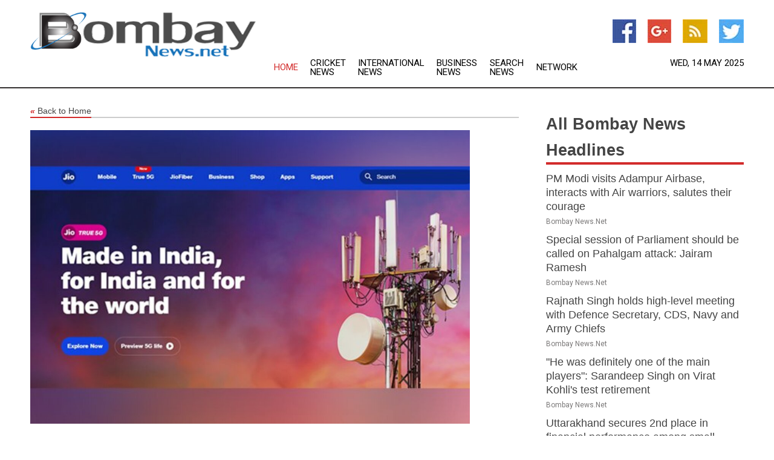

--- FILE ---
content_type: text/html; charset=utf-8
request_url: https://www.bombaynews.net/news/273422849/reliance-jio-launches-5g-services-in-50-more-cities-total-number-hits-184
body_size: 14645
content:
<!doctype html>
<html lang="en">
<head>
    <meta name="Powered By" content="Kreatio Platform" />
  <link rel="canonical" href="https://www.bombaynews.net/news/273422849/reliance-jio-launches-5g-services-in-50-more-cities-total-number-hits-184"/>
  <meta charset="utf-8"/>
  <meta http-equiv="X-UA-Compatible" content="IE=edge"/>
  <meta name="viewport" content="width=device-width, initial-scale=1, maximum-scale=1, user-scalable=no"/>
    <title>Reliance Jio launches 5G services in 50 more cities; total number hits 184</title>
  <meta name="title" content="Reliance Jio launches 5G services in 50 more cities; total number hits 184">
  <meta name="description" content="Reliance Jio on Tuesday announced the largest launch of its True 5G services across 50 cities in the country. With this, Jio users across 184 cities are now enj"/>
  <meta name="keywords" content="Weird News, launch, chhattisgarh, reliance jio, total, puducherry punjab, rajasthan, andhra pradesh, bengal, states"/>
  <meta name="news_keywords" content="bombay news, bombay, india, news, bombay newspapers, government sites, indian news" />
  <meta name="robots" content="index, follow" />
  <meta name="revisit-after" content="1 Day" />
  <meta property="og:title" content="Reliance Jio launches 5G services in 50 more cities; total number hits 184" />
  <meta property="og:site_name" content="Bombay News" />
  <meta property="og:url" content="https://www.bombaynews.net/news/273422849/reliance-jio-launches-5g-services-in-50-more-cities-total-number-hits-184" />
  <meta property="og:description" content="Reliance Jio on Tuesday announced the largest launch of its True 5G services across 50 cities in the country. With this, Jio users across 184 cities are now enj" />
  <meta property="og:image" content="https://image.chitra.live/api/v1/wps/c677ead/0638a9c2-eb62-4d4f-82d3-c7d7bcb46ba5/0/ani1674552403-600x315.jpg" />
  <meta property="og:type" content="article" />
  <meta property="og:locale" content="en_US" />
  <meta name="twitter:card" content="summary_large_image" />
  <meta name="twitter:site" content="@Bombay News" />
  <meta name="twitter:title" content="Reliance Jio launches 5G services in 50 more cities; total number hits 184" />
  <meta name="twitter:description" content="Reliance Jio on Tuesday announced the largest launch of its True 5G services across 50 cities in the country. With this, Jio users across 184 cities are now enj" />
  <meta name="twitter:image" content="https://image.chitra.live/api/v1/wps/c677ead/0638a9c2-eb62-4d4f-82d3-c7d7bcb46ba5/0/ani1674552403-600x315.jpg" />

  <link rel="shortcut icon" href="https://assets.kreatio.net/web/newsnet/favicons/favicon.ico"/>
  <link rel="stylesheet" type="text/css" href="https://assets.kreatio.net/web/newsnet/css/foundation.min.css">
  <link rel="stylesheet" type="text/css" href="https://assets.kreatio.net/web/newsnet/css/red_style.css">
  <link rel="stylesheet" type="text/css" href="https://cdnjs.cloudflare.com/ajax/libs/font-awesome/4.6.3//css/font-awesome.css">
  <script src="https://assets.kreatio.net/web/newsnet/js/app.js"></script>
  <link rel="stylesheet" href="https://cdnjs.cloudflare.com/ajax/libs/tinymce/6.8.2/skins/ui/oxide/skin.min.css">
  <script async src='https://securepubads.g.doubleclick.net/tag/js/gpt.js'></script>
  <script src='https://www.google.com/recaptcha/api.js'></script>
  <script>window.googletag = window.googletag || {cmd: []};
  googletag.cmd.push(function () {
      googletag.defineSlot('/21806386006/Bigpond_TOP/uaenews.net', [[970, 250], [728, 90], [970, 90]], 'div-gpt-ad-3852326-1')
          .addService(googletag.pubads());
      googletag.defineSlot('/21806386006/Bigpond_TOP/uaenews.net', [[300, 250], [300, 600], [160, 600], [120, 600], [320, 50]], 'div-gpt-ad-3852326-2')
          .addService(googletag.pubads());
      googletag.defineOutOfPageSlot('/21806386006/Bigpond_TOP/uaenews.net', 'div-gpt-ad-3852326-3')
          .addService(googletag.pubads());
      googletag.defineSlot('/21806386006/Bigpond_TOP/uaenews.net', [[1, 1]], 'div-gpt-ad-3852326-4')
          .addService(googletag.pubads());

      googletag.pubads().enableSingleRequest();
      googletag.pubads().collapseEmptyDivs();
      googletag.pubads().setCentering(true);
      googletag.enableServices();
  });</script>
  <script async src="https://paht.tech/c/uaenews.net.js"></script>

  <script type="text/javascript">
      window._mNHandle = window._mNHandle || {};
      window._mNHandle.queue = window._mNHandle.queue || [];
      medianet_versionId = "3121199";
  </script>
    <!-- taboola-->
    <script type="text/javascript">
        window._taboola = window._taboola || [];
        _taboola.push({article: 'auto'});
        !function (e, f, u, i) {
            if (!document.getElementById(i)) {
                e.async = 1;
                e.src = u;
                e.id = i;
                f.parentNode.insertBefore(e, f);
            }
        }(document.createElement('script'),
            document.getElementsByTagName('script')[0],
            '//cdn.taboola.com/libtrc/newsnet-network/loader.js',
            'tb_loader_script');
        if (window.performance && typeof window.performance.mark == 'function') {
            window.performance.mark('tbl_ic');
        }
    </script>
    <!--taboola-->
  <style>
      .tox .tox-statusbar {
          display: none !important;
      }
      .red{
          color: red;
      }
      .text h1,
      .text h2,
      .text h3,
      .text h4,
      .text h5,
      .text h6{
          font-size: 24px !important;
          font-weight: 700 !important;
      }
  </style>
</head>
<body>
<!-- header -->
  <!-- Component :: Main-Header--> 
<div class="row expanded header">
  <div class="large-4 columns logo hide-for-small-only">
    <a href="/"><img src="https://assets.kreatio.net/nn_logos/bombay-news.png" alt="Bombay News"></a></div>

  <div class="large-6 columns navigation">
    <div class="title-bar show-for-small-only"
         data-responsive-toggle="navigation-menu" data-hide-for="medium">
      <button class="menu-icon" type="button" data-toggle></button>
      <div class="title-bar-title" style="margin: 0 20px;">
        <a href="/"><img width="200px" src="https://assets.kreatio.net/nn_logos/bombay-news.png"></a>
      </div>
    </div>
    <div class="top-bar" id="navigation-menu">
      <div class="top-bar-left">
        <ul class="dropdown menu" data-dropdown-menu>
          <li class="active"><a href="/">Home</a></li>
            <li>
              <a href="/category/cricket-news">Cricket
                News</a>
            </li>
            <li>
              <a href="/category/breaking-international-news">International
                News</a>
            </li>
            <li>
              <a href="/category/breaking-business-news">Business
                News</a>
            </li>
          <li><a href="/archive">Search News</a></li>
          <li><a href="http://www.themainstreammedia.com/">Network</a></li>
        </ul>
      </div>
    </div>
  </div>

  <div class="large-2 columns socail_icon hide-for-small-only">
    <ul class="menu float-right">
      <li><a href="http://www.facebook.com/pages/Bombay-News/162620800442218" target="_blank"><img
        src="https://assets.kreatio.net/web/newsnet/images/facebook.jpg"
        alt="facebook"></a></li>
      <li><a href="https://plus.google.com/115482148652901452680" target="_blank"><img
        src="https://assets.kreatio.net/web/newsnet/images/google_pls.jpg"
        alt="google"></a></li>
      <li><a href="https://feeds.bombaynews.net/rss/913a4e774080a3e4" target="_blank"><img
        src="https://assets.kreatio.net/web/newsnet/images/rss_feed.jpg"
        alt="rss"></a></li>
      <li><a href="https://twitter.com/bombay_news" target="_blank"><img
        src="https://assets.kreatio.net/web/newsnet/images/twitter.jpg"
        alt="twitter"></a></li>
    </ul>
    <div class="datemain float-right hide-for-small-only">Wed, 14 May 2025</div>
  </div>
</div>


<!-- End of header -->

<!-- Ads -->
<div class="row expanded ad_temp">

  <!-- Ad 728x90 (TOP) -->
  <div
    class="large-12 medium-12 columns text-left top_add hide-for-small-only">

    <center>
      <div id='div-gpt-ad-3852326-1'>
        <script>
            googletag.cmd.push(function () {
                googletag.display('div-gpt-ad-3852326-1');
            });
        </script>
      </div>
    </center>

  </div>
  <!-- End of ad -->

</div>
<!-- End of ads -->


<div class="row expanded content">
  <div class="large-9 medium-8 columns left_content">
    <div class="row expanded breadcrum">
      <div class="large-12 medium-12 columns">
        <h4>
          <span><a href="/"><i>«</i>Back to Home</a></span>
        </h4>
      </div>
    </div>
    <div class="row expanded single_news">
  <div class="large-12 columns">
    <div class="article_image">
        <img src="https://image.chitra.live/api/v1/wps/70484bb/0638a9c2-eb62-4d4f-82d3-c7d7bcb46ba5/0/ani1674552403-1156x770.jpg" alt="Reliance Jio launches 5G services in 50 more cities; total number hits 184" width="100%">
    </div>
    <div class="title_text">
      <h2>
        <a href="#">Reliance Jio launches 5G services in 50 more cities; total number hits 184</a>
      </h2>
      <p>ANI
        <br>24 Jan 2023, 14:48 GMT+10</p>
    </div>
    <div class="detail_text">
      <div class="text">
            <p>Mumbai (Maharashtra) [India], January 24 (ANI): Reliance Jio on Tuesday announced the largest launch of its True 5G services across 50 cities in the country. With this, Jio users across 184 cities are now enjoying the fifth-generation mobile services.</p>
<p>According to the company's statement, these 50 cities are in states including Andhra Pradesh, Assam, Chhattisgarh, Goa, Haryana, Jharkhand, Karnataka, Maharashtra, Odisha, Puducherry, Punjab, Rajasthan and Tamil Nadu.</p>
<p>Jio users in these cities will be invited to the Jio Welcome Offer to experience unlimited data at up to 1 Gbps speeds at no additional cost, starting on Tuesday, the statement said.</p>
<p>Jio spokesperson said, "We are thrilled to launch Jio True 5G services in 50 additional cities across 17 states and Union Territories, taking the total count to 184 cities. This is by far one of the largest rollouts of 5G services, not just in India, but anywhere in the world.""We have stepped up the speed and intensity of True 5G roll-out across the nation because we want every Jio user to enjoy the transformational benefits of Jio True 5G technology in the new year 2023. The entire nation will be able to enjoy and benefit from Jio True 5G services by December 2023," the spokesperson said.</p>
<p>The cities of Chittoor, Kadapa, Narasaraopet, Ongole, Rajamahendravaram, Srikakulam and Vizianagaram in Andhra Pradesh; Nagaon in Assam; Bilaspur, Korba and Rajnandgaon in Chhattisgarh; Panaji in Goa; Ambala, Bahadurgarh, Hisar, Karnal, Panipat, Rohtak, Sirsa and Sonipat in Haryana, have access to Jio 5G services now, according to the statement. It also added that Haryana Home Minister Anil Vij inaugurated Jio True 5G in Haryana circle on Tuesday.</p>
<p>Jio 5G services are now also live in Dhanbad in Jharkhand; Bagalkote, Chikkamagaluru, Hassan, Mandya and Tumakuru in Karnataka; Alappuzha in Kerala; Kolhapur, Nanded-Waghala, Sangli in Maharashtra; Balasore, Baripada, Bhadrak, Jharsuguda, Puri and Sambalpur in Odisha, the statement said.</p>
<p>The cities in Puducherry; Amritsar, Bikaner, Kota in Rajasthan; Dharmapuri, Erode and Thoothukudi in Tamil Nadu; Nalgonda in Telangana, and Jhansi, Aligarh, Moradabad, Saharanpur in Uttar Pradesh, and Asansol and Durgapur in West Bengal now have access to Jio 5G services. According to the statement, Lok Sabha Speaker Om Birla will inaugurate Jio True 5G in Kota.</p>
The spokesperson also said, "We are grateful to the State Governments of Andhra Pradesh, Assam, Chhattisgarh, Goa, Haryana, Jharkhand, Karnataka, Kerala, Maharashtra, Odisha, Puducherry, Punjab, Rajasthan, Tamil Nadu, Telangana, Uttar Pradesh, and West Bengal for their continuous support in our quest to digitise every region." (ANI)
        <p></p>
      </div>
    </div>
  </div>
  <div class="large-12 medium-12 columns share_icon">
    <h3>
      <span><a href="#">Share article:</a></span>
    </h3>
    <div class="sharethis-inline-share-buttons"></div>
  </div>
  <div class="large-12 medium-12 columns hide-for-small-only">
    <div class="detail_text">
      <div id="contentad338226"></div>
      <script type="text/javascript">
          (function (d) {
              var params =
                  {
                      id: "d5a9be96-e246-4ac5-9d21-4b034439109c",
                      d: "ZGVsaGluZXdzLm5ldA==",
                      wid: "338226",
                      cb: (new Date()).getTime()
                  };

              var qs = [];
              for (var key in params) qs.push(key + '=' + encodeURIComponent(params[key]));
              var s = d.createElement('script');
              s.type = 'text/javascript';
              s.async = true;
              var p = 'https:' == document.location.protocol ? 'https' : 'http';
              s.src = p + "://api.content-ad.net/Scripts/widget2.aspx?" + qs.join('&');
              d.getElementById("contentad338226").appendChild(s);
          })(document);
      </script>
    </div>
  </div>
</div>

    <div class="column row collapse show-for-small-only">
      <div class="large-12 medium-12 columns">

        <div id='div-gpt-ad-3852326-2'>
          <script>
              googletag.cmd.push(function() {
                  googletag.display('div-gpt-ad-3852326-2');
              });
          </script>
        </div>

      </div>
    </div>
    <!-- Ad 600x250 -->
    <div class="row column collapse">
      <div class="large-12 medium-12 columns">

        <div id="318873353">
          <script type="text/javascript">
              try {
                  window._mNHandle.queue.push(function (){
                      window._mNDetails.loadTag("318873353", "600x250", "318873353");
                  });
              }
              catch (error) {}
          </script>
        </div>

      </div>
    </div>
    <!-- End of ad -->
    <!-- Taboola -->
    <div class="row column collapse">
  <div class="large-12 medium-12 columns">

    <div id="taboola-below-article-thumbnails"></div>
    <script type="text/javascript">
        window._taboola = window._taboola || [];
        _taboola.push({
            mode: 'alternating-thumbnails-a',
            container: 'taboola-below-article-thumbnails',
            placement: 'Below Article Thumbnails',
            target_type: 'mix'
        });
    </script>

  </div>
</div>

    <!-- Taboola -->
    <div class="row expanded moreus_news" ng-controller="MoreCtrl">
  <div class="large-12 medium-12 columns">
    <h3><span>More Bombay News</span></h3>
    <a href="/category/mumbai-news" class="access_more">Access More</a>
  </div>
    <div class="large-6 columns">
        <div class="media-object">
          <div class="media-object-section">
            <a href="/news/278218877/pm-modi-visits-adampur-airbase-interacts-with-air-warriors-salutes-their-courage">
              <img src="https://image.chitra.live/api/v1/wps/064d0c4/08e5e731-5eef-4df0-ab60-c4369c2796e8/0/ANI-20250513070830-200x200.jpg" width="153px">
            </a>
          </div>
          <div class="media-object-section">
            <h5>  <a title="" href="/news/278218877/pm-modi-visits-adampur-airbase-interacts-with-air-warriors-salutes-their-courage">PM Modi visits Adampur Airbase, interacts with Air warriors, salutes their courage</a>
</h5>
            <p class="date">Bombay News.Net</p>
          </div>
        </div>
        <div class="media-object">
          <div class="media-object-section">
            <a href="/news/278218876/special-session-of-parliament-should-be-called-on-pahalgam-attack-jairam-ramesh">
              <img src="https://image.chitra.live/api/v1/wps/666c96f/184455eb-72bd-4c62-854a-3b48a681a2a2/0/ANI-20250513070551-200x200.jpg" width="153px">
            </a>
          </div>
          <div class="media-object-section">
            <h5>  <a title="" href="/news/278218876/special-session-of-parliament-should-be-called-on-pahalgam-attack-jairam-ramesh">Special session of Parliament should be called on Pahalgam attack: Jairam Ramesh</a>
</h5>
            <p class="date">Bombay News.Net</p>
          </div>
        </div>
        <div class="media-object">
          <div class="media-object-section">
            <a href="/news/278218875/rajnath-singh-holds-high-level-meeting-with-defence-secretary-cds-navy-and-army-chiefs">
              <img src="https://image.chitra.live/api/v1/wps/e34712a/344cf0f5-1550-4a20-8e74-f3df83539ba1/0/ANI-20250513065316-200x200.jpg" width="153px">
            </a>
          </div>
          <div class="media-object-section">
            <h5>  <a title="" href="/news/278218875/rajnath-singh-holds-high-level-meeting-with-defence-secretary-cds-navy-and-army-chiefs">Rajnath Singh holds high-level meeting with Defence Secretary, CDS, Navy and Army Chiefs</a>
</h5>
            <p class="date">Bombay News.Net</p>
          </div>
        </div>
        <div class="media-object">
          <div class="media-object-section">
            <a href="/news/278218874/he-was-definitely-one-of-the-main-players-sarandeep-singh-on-virat-kohli-test-retirement">
              <img src="https://image.chitra.live/api/v1/wps/cf48ff5/ed69d99e-e4ee-4b17-825a-8f88bdbc5b1c/0/ANI-20250513065217-200x200.jpg" width="153px">
            </a>
          </div>
          <div class="media-object-section">
            <h5>  <a title="" href="/news/278218874/he-was-definitely-one-of-the-main-players-sarandeep-singh-on-virat-kohli-test-retirement">&quot;He was definitely one of the main players&quot;: Sarandeep Singh on Virat Kohli&#39;s test retirement</a>
</h5>
            <p class="date">Bombay News.Net</p>
          </div>
        </div>
        <div class="media-object">
          <div class="media-object-section">
            <a href="/news/278218871/uttarakhand-secures-2nd-place-in-financial-performance-among-small-states">
              <img src="https://image.chitra.live/api/v1/wps/12a8ad3/7065f364-266a-4d08-b03c-bcc53266a2f5/0/ANI-20250513063935-200x200.jpg" width="153px">
            </a>
          </div>
          <div class="media-object-section">
            <h5>  <a title="" href="/news/278218871/uttarakhand-secures-2nd-place-in-financial-performance-among-small-states">Uttarakhand secures 2nd place in financial performance among small states</a>
</h5>
            <p class="date">Bombay News.Net</p>
          </div>
        </div>
        <div class="media-object">
          <div class="media-object-section">
            <a href="/news/278218870/ban-turkey-trend-gains-momentum-in-pune-as-traders-boycott-turkish-apples-amid-india-pak-tensions">
              <img src="https://image.chitra.live/api/v1/wps/c2f186a/e7b4e1dd-acf3-4137-93c6-21362ac773d1/0/ANI-20250513064615-200x200.jpg" width="153px">
            </a>
          </div>
          <div class="media-object-section">
            <h5>  <a title="" href="/news/278218870/ban-turkey-trend-gains-momentum-in-pune-as-traders-boycott-turkish-apples-amid-india-pak-tensions">&quot;Ban Turkey&quot; trend gains momentum in Pune as traders boycott Turkish apples amid India-Pak tensions</a>
</h5>
            <p class="date">Bombay News.Net</p>
          </div>
        </div>
        <div class="media-object">
          <div class="media-object-section">
            <a href="/news/278218868/cbse-class-12th-results-declared-8839-students-percent-pass-exams">
              <img src="https://image.chitra.live/api/v1/wps/bc57e8f/37c9ce74-c76f-470e-8978-e177e909a8bd/0/ANI-20250513062237-200x200.jpg" width="153px">
            </a>
          </div>
          <div class="media-object-section">
            <h5>  <a title="" href="/news/278218868/cbse-class-12th-results-declared-8839-students-percent-pass-exams">CBSE Class 12th results declared, 88.39 students percent pass exams</a>
</h5>
            <p class="date">Bombay News.Net</p>
          </div>
        </div>
        <div class="media-object">
          <div class="media-object-section">
            <a href="/news/278218866/border-area-villagers-want-decisive-action-against-pakistan-urge-pm-modi-to-teach-them-a-harsh-lesson">
              <img src="https://image.chitra.live/api/v1/wps/9c1e295/ede0ce4b-ab9d-4750-8b97-030170e2075e/0/ANI-20250513063441-200x200.jpg" width="153px">
            </a>
          </div>
          <div class="media-object-section">
            <h5>  <a title="" href="/news/278218866/border-area-villagers-want-decisive-action-against-pakistan-urge-pm-modi-to-teach-them-a-harsh-lesson">Border area villagers want decisive action against Pakistan, urge PM Modi to &quot;teach them a harsh lesson&quot;</a>
</h5>
            <p class="date">Bombay News.Net</p>
          </div>
        </div>
        <div class="media-object">
          <div class="media-object-section">
            <a href="/news/278218864/india-stance-against-us-at-wto-signals-a-tougher-stance-in-steel-and-aluminium-align-with-make-in-india-strategy-gtri">
              <img src="https://image.chitra.live/api/v1/wps/4e9a644/4bb65bff-be1f-434b-9fdd-7a7332835e3f/0/ANI-20250513055721-200x200.jpg" width="153px">
            </a>
          </div>
          <div class="media-object-section">
            <h5>  <a title="" href="/news/278218864/india-stance-against-us-at-wto-signals-a-tougher-stance-in-steel-and-aluminium-align-with-make-in-india-strategy-gtri">India&#39;s stance against US at WTO signals a tougher stance in steel and aluminium, align with &quot;Make in India&quot; strategy: GTRI</a>
</h5>
            <p class="date">Bombay News.Net</p>
          </div>
        </div>
        <div class="media-object">
          <div class="media-object-section">
            <a href="/news/278218863/tiranga-yatras-will-be-taken-out-to-spread-the-valour-of-indian-army-up-deputy-cm-brajesh-pathak">
              <img src="https://image.chitra.live/api/v1/wps/a43276b/514bdc95-e6a6-452b-a97e-a6f4210c1761/0/ANI-20250513061952-200x200.jpg" width="153px">
            </a>
          </div>
          <div class="media-object-section">
            <h5>  <a title="" href="/news/278218863/tiranga-yatras-will-be-taken-out-to-spread-the-valour-of-indian-army-up-deputy-cm-brajesh-pathak">&quot;Tiranga Yatras will be taken out to spread the valour of Indian Army&quot;: UP Deputy CM Brajesh Pathak</a>
</h5>
            <p class="date">Bombay News.Net</p>
          </div>
        </div>
        <div class="media-object">
          <div class="media-object-section">
            <a href="/news/278218862/bjp-mp-sanjay-jaiswal-praises-pm-modi-bold-action-on-operation-sindoor">
              <img src="https://image.chitra.live/api/v1/wps/9f163ef/b921da07-93ae-4a34-a264-dda9a7c0ab98/0/ANI-20250513063716-200x200.jpg" width="153px">
            </a>
          </div>
          <div class="media-object-section">
            <h5>  <a title="" href="/news/278218862/bjp-mp-sanjay-jaiswal-praises-pm-modi-bold-action-on-operation-sindoor">BJP MP Sanjay Jaiswal praises PM Modi&#39;s bold action on Operation Sindoor</a>
</h5>
            <p class="date">Bombay News.Net</p>
          </div>
        </div>
    </div>
    <div class="large-6 columns">
        <div class="media-object">
          <div class="media-object-section">
            <a href="/news/278218861/delhi-court-grants-bail-to-tmc-mps-leaders-over-2024-eci-protest">
              <img src="https://image.chitra.live/api/v1/wps/227b067/4123722d-f481-4e1c-96b6-bb88ddb1d3f6/0/ANI-20250513060700-200x200.jpg" width="153px">
            </a>
          </div>
          <div class="media-object-section">
            <h5>  <a title="" href="/news/278218861/delhi-court-grants-bail-to-tmc-mps-leaders-over-2024-eci-protest">Delhi Court grants bail to TMC MPs, leaders over 2024 ECI protest</a>
</h5>
            <p class="date">Bombay News.Net</p>
          </div>
        </div>
        <div class="media-object">
          <div class="media-object-section">
            <a href="/news/278218860/what-is-connection-with-india-us-trade-and-stoppage-of-military-action-against-pak-jairam-ramesh-slams-pm-silence">
              <img src="https://image.chitra.live/api/v1/wps/7890c66/48d4bd28-32d2-4d02-8807-1836f3b1729a/0/ANI-20250513060609-200x200.jpg" width="153px">
            </a>
          </div>
          <div class="media-object-section">
            <h5>  <a title="" href="/news/278218860/what-is-connection-with-india-us-trade-and-stoppage-of-military-action-against-pak-jairam-ramesh-slams-pm-silence">What is connection with India-US trade and stoppage of military action against Pak? Jairam Ramesh slams PM&#39;s &quot;silence&quot;</a>
</h5>
            <p class="date">Bombay News.Net</p>
          </div>
        </div>
        <div class="media-object">
          <div class="media-object-section">
            <a href="/news/278218859/oversupply-risk-in-india-power-sector-because-of-sustained-low-demand-fitch-ratings">
              <img src="https://image.chitra.live/api/v1/wps/4146961/f4ef751d-76ca-424e-8a74-361501ddfe10/0/ANI-20250513054023-200x200.jpg" width="153px">
            </a>
          </div>
          <div class="media-object-section">
            <h5>  <a title="" href="/news/278218859/oversupply-risk-in-india-power-sector-because-of-sustained-low-demand-fitch-ratings">Oversupply risk in India&#39;s power sector, because of sustained low demand: Fitch Ratings</a>
</h5>
            <p class="date">Bombay News.Net</p>
          </div>
        </div>
        <div class="media-object">
          <div class="media-object-section">
            <a href="/news/278218857/pujara-india-needs-couple-of-series-to-find-right-man-for-no-4-after-kohli-test-retirement">
              <img src="https://image.chitra.live/api/v1/wps/bba09b0/59df6fe8-7879-4f5e-8bae-0dd2991aa692/0/ANI-20250513055424-200x200.jpg" width="153px">
            </a>
          </div>
          <div class="media-object-section">
            <h5>  <a title="" href="/news/278218857/pujara-india-needs-couple-of-series-to-find-right-man-for-no-4-after-kohli-test-retirement">Pujara: India needs couple of series to find right man for no. 4 after Kohli&#39;s test retirement</a>
</h5>
            <p class="date">Bombay News.Net</p>
          </div>
        </div>
        <div class="media-object">
          <div class="media-object-section">
            <a href="/news/278218855/schools-reopen-in-katra-after-india-pakistan-ceasefire">
              <img src="https://image.chitra.live/api/v1/wps/95c11bd/315f5866-fe4e-4174-ba99-42e36e05b611/0/ANI-20250513061816-200x200.jpg" width="153px">
            </a>
          </div>
          <div class="media-object-section">
            <h5>  <a title="" href="/news/278218855/schools-reopen-in-katra-after-india-pakistan-ceasefire">Schools reopen in Katra after India-Pakistan ceasefire</a>
</h5>
            <p class="date">Bombay News.Net</p>
          </div>
        </div>
        <div class="media-object">
          <div class="media-object-section">
            <a href="/news/278218852/india-stands-united-in-fight-against-terrorism-cpi-leader-d-raja-demands-parliament-special-session">
              <img src="https://image.chitra.live/api/v1/wps/10c9bc3/940035f6-efc4-403f-8108-a2f76b3bc045/0/ANI-20250513060758-200x200.jpg" width="153px">
            </a>
          </div>
          <div class="media-object-section">
            <h5>  <a title="" href="/news/278218852/india-stands-united-in-fight-against-terrorism-cpi-leader-d-raja-demands-parliament-special-session">&quot;India stands united in fight against terrorism&quot;: CPI leader D Raja demands Parliament special session</a>
</h5>
            <p class="date">Bombay News.Net</p>
          </div>
        </div>
        <div class="media-object">
          <div class="media-object-section">
            <a href="/news/278218851/will-have-to-ask-president-trump-to-talk-about-pok-with-pakistan-sanjay-raut-criticise-pm-modi">
              <img src="https://image.chitra.live/api/v1/wps/6042dc3/c2745469-45c3-4f8d-9dd5-15cf17745bc6/0/ANI-20250513060317-200x200.jpg" width="153px">
            </a>
          </div>
          <div class="media-object-section">
            <h5>  <a title="" href="/news/278218851/will-have-to-ask-president-trump-to-talk-about-pok-with-pakistan-sanjay-raut-criticise-pm-modi">Will have to ask President Trump to talk about PoK with Pakistan: Sanjay Raut criticise PM Modi</a>
</h5>
            <p class="date">Bombay News.Net</p>
          </div>
        </div>
        <div class="media-object">
          <div class="media-object-section">
            <a href="/news/278218850/confidential-matter-will-discuss-in-all-arty-meeting-kharge-on-trump-taking-credit-for-truce-between-india-pakistan">
              <img src="https://image.chitra.live/api/v1/wps/e085f7e/f3466b9a-b053-481a-84a0-5fe4950474cf/0/ANI-20250513055750-200x200.jpg" width="153px">
            </a>
          </div>
          <div class="media-object-section">
            <h5>  <a title="" href="/news/278218850/confidential-matter-will-discuss-in-all-arty-meeting-kharge-on-trump-taking-credit-for-truce-between-india-pakistan">&quot;Confidential matter, will discuss in all-arty meeting&quot;: Kharge on Trump taking credit for &quot;truce&quot; between India, Pakistan</a>
</h5>
            <p class="date">Bombay News.Net</p>
          </div>
        </div>
        <div class="media-object">
          <div class="media-object-section">
            <a href="/news/278218847/india-moves-wto-proposes-safeguard-duty-for-losses-of-usd-19bn-due-to-us-tariff-on-steel-aluminium">
              <img src="https://image.chitra.live/api/v1/wps/caf5440/00613760-c4bd-459d-b165-a5a8506cbd84/0/ANI-20250513052304-200x200.jpg" width="153px">
            </a>
          </div>
          <div class="media-object-section">
            <h5>  <a title="" href="/news/278218847/india-moves-wto-proposes-safeguard-duty-for-losses-of-usd-19bn-due-to-us-tariff-on-steel-aluminium">India moves WTO- Proposes safeguard duty for losses of USD 1.9bn due to US tariff on Steel &amp; Aluminium</a>
</h5>
            <p class="date">Bombay News.Net</p>
          </div>
        </div>
        <div class="media-object">
          <div class="media-object-section">
            <a href="/news/278218842/cuet-ug-2025-day-1-students-miss-exam-due-to-travel-delay-far-off-centres">
              <img src="https://image.chitra.live/api/v1/wps/17fe3c9/96f22a3a-81df-4473-a601-1d19c9055857/0/ANI-20250513051807-200x200.jpg" width="153px">
            </a>
          </div>
          <div class="media-object-section">
            <h5>  <a title="" href="/news/278218842/cuet-ug-2025-day-1-students-miss-exam-due-to-travel-delay-far-off-centres">CUET UG 2025 Day 1: Students miss exam due to travel delay, far-off centres</a>
</h5>
            <p class="date">Bombay News.Net</p>
          </div>
        </div>
    </div>
</div>

    <div class="column row collapse show-for-small-only">
      <div class="large-12 medium-12 columns">

        <div id='div-gpt-ad-3852326-2'>
          <script>
              googletag.cmd.push(function() {
                  googletag.display('div-gpt-ad-3852326-2');
              });
          </script>
        </div>

      </div>
    </div>
    <div class="row expanded">
      <div class="large-12 medium-12 columns">
        <div class="row expanded signupnws">
          <div class="large-6 columns">
            <h2>Sign up for Bombay News</h2>
            <p>a daily newsletter full of things to discuss over
              drinks.and the great thing is that it's on the house!</p>
          </div>
          <div class="large-6 columns">
            <form
              action="https://subscription.themainstreammedia.com/?p=subscribe"
              method="post">
              <input type="text" name="email" placeholder="Your email address"
                     required>
              <button type="submit" class="button">Submit</button>
            </form>
          </div>
        </div>
      </div>
    </div>
    <div class="row expanded single_news">
      <div
        class="large-12 medium-12 columns text-center hide-for-small-only">
        <div class="detail_text"></div>
      </div>
    </div>
  </div>
  <!-- Side bar -->
    <div class="large-3 medium-4 columns right_sidebar">
    <!-- weather -->
    <div
      class="large-12 medium-12 columns text-right hide-for-small-only">
      <div class="row collapse">
        <div class="large-12 columns text-center">
          <strong style="font-size: 45px;"></strong> <span></span>
        </div>
      </div>
      <div class="row collapse">
        <div class="large-12 columns text-center">
          <span></span>
        </div>
      </div>
    </div>
    <!-- End of weather -->

    <!-- All headlines -->
    <div class="row column headline">
  <div class="large-12 medium-12 columns">
    <h3>
      <span><a href="/category/mumbai-news">All Bombay News Headlines</a></span>
    </h3>
    <div class="outer_head">
        <div class="single_head">
          <h6>
              <a title="" href="/news/278218877/pm-modi-visits-adampur-airbase-interacts-with-air-warriors-salutes-their-courage">PM Modi visits Adampur Airbase, interacts with Air warriors, salutes their courage</a>

          </h6>
          <p class="date">Bombay News.Net</p>
        </div>
        <div class="single_head">
          <h6>
              <a title="" href="/news/278218876/special-session-of-parliament-should-be-called-on-pahalgam-attack-jairam-ramesh">Special session of Parliament should be called on Pahalgam attack: Jairam Ramesh</a>

          </h6>
          <p class="date">Bombay News.Net</p>
        </div>
        <div class="single_head">
          <h6>
              <a title="" href="/news/278218875/rajnath-singh-holds-high-level-meeting-with-defence-secretary-cds-navy-and-army-chiefs">Rajnath Singh holds high-level meeting with Defence Secretary, CDS, Navy and Army Chiefs</a>

          </h6>
          <p class="date">Bombay News.Net</p>
        </div>
        <div class="single_head">
          <h6>
              <a title="" href="/news/278218874/he-was-definitely-one-of-the-main-players-sarandeep-singh-on-virat-kohli-test-retirement">&quot;He was definitely one of the main players&quot;: Sarandeep Singh on Virat Kohli&#39;s test retirement</a>

          </h6>
          <p class="date">Bombay News.Net</p>
        </div>
        <div class="single_head">
          <h6>
              <a title="" href="/news/278218871/uttarakhand-secures-2nd-place-in-financial-performance-among-small-states">Uttarakhand secures 2nd place in financial performance among small states</a>

          </h6>
          <p class="date">Bombay News.Net</p>
        </div>
        <div class="single_head">
          <h6>
              <a title="" href="/news/278218870/ban-turkey-trend-gains-momentum-in-pune-as-traders-boycott-turkish-apples-amid-india-pak-tensions">&quot;Ban Turkey&quot; trend gains momentum in Pune as traders boycott Turkish apples amid India-Pak tensions</a>

          </h6>
          <p class="date">Bombay News.Net</p>
        </div>
        <div class="single_head">
          <h6>
              <a title="" href="/news/278218868/cbse-class-12th-results-declared-8839-students-percent-pass-exams">CBSE Class 12th results declared, 88.39 students percent pass exams</a>

          </h6>
          <p class="date">Bombay News.Net</p>
        </div>
        <div class="single_head">
          <h6>
              <a title="" href="/news/278218866/border-area-villagers-want-decisive-action-against-pakistan-urge-pm-modi-to-teach-them-a-harsh-lesson">Border area villagers want decisive action against Pakistan, urge PM Modi to &quot;teach them a harsh lesson&quot;</a>

          </h6>
          <p class="date">Bombay News.Net</p>
        </div>
        <div class="single_head">
          <h6>
              <a title="" href="/news/278218864/india-stance-against-us-at-wto-signals-a-tougher-stance-in-steel-and-aluminium-align-with-make-in-india-strategy-gtri">India&#39;s stance against US at WTO signals a tougher stance in steel and aluminium, align with &quot;Make in India&quot; strategy: GTRI</a>

          </h6>
          <p class="date">Bombay News.Net</p>
        </div>
        <div class="single_head">
          <h6>
              <a title="" href="/news/278218863/tiranga-yatras-will-be-taken-out-to-spread-the-valour-of-indian-army-up-deputy-cm-brajesh-pathak">&quot;Tiranga Yatras will be taken out to spread the valour of Indian Army&quot;: UP Deputy CM Brajesh Pathak</a>

          </h6>
          <p class="date">Bombay News.Net</p>
        </div>
        <div class="single_head">
          <h6>
              <a title="" href="/news/278218862/bjp-mp-sanjay-jaiswal-praises-pm-modi-bold-action-on-operation-sindoor">BJP MP Sanjay Jaiswal praises PM Modi&#39;s bold action on Operation Sindoor</a>

          </h6>
          <p class="date">Bombay News.Net</p>
        </div>
        <div class="single_head">
          <h6>
              <a title="" href="/news/278218861/delhi-court-grants-bail-to-tmc-mps-leaders-over-2024-eci-protest">Delhi Court grants bail to TMC MPs, leaders over 2024 ECI protest</a>

          </h6>
          <p class="date">Bombay News.Net</p>
        </div>
        <div class="single_head">
          <h6>
              <a title="" href="/news/278218860/what-is-connection-with-india-us-trade-and-stoppage-of-military-action-against-pak-jairam-ramesh-slams-pm-silence">What is connection with India-US trade and stoppage of military action against Pak? Jairam Ramesh slams PM&#39;s &quot;silence&quot;</a>

          </h6>
          <p class="date">Bombay News.Net</p>
        </div>
        <div class="single_head">
          <h6>
              <a title="" href="/news/278218859/oversupply-risk-in-india-power-sector-because-of-sustained-low-demand-fitch-ratings">Oversupply risk in India&#39;s power sector, because of sustained low demand: Fitch Ratings</a>

          </h6>
          <p class="date">Bombay News.Net</p>
        </div>
        <div class="single_head">
          <h6>
              <a title="" href="/news/278218857/pujara-india-needs-couple-of-series-to-find-right-man-for-no-4-after-kohli-test-retirement">Pujara: India needs couple of series to find right man for no. 4 after Kohli&#39;s test retirement</a>

          </h6>
          <p class="date">Bombay News.Net</p>
        </div>
        <div class="single_head">
          <h6>
              <a title="" href="/news/278218855/schools-reopen-in-katra-after-india-pakistan-ceasefire">Schools reopen in Katra after India-Pakistan ceasefire</a>

          </h6>
          <p class="date">Bombay News.Net</p>
        </div>
        <div class="single_head">
          <h6>
              <a title="" href="/news/278218852/india-stands-united-in-fight-against-terrorism-cpi-leader-d-raja-demands-parliament-special-session">&quot;India stands united in fight against terrorism&quot;: CPI leader D Raja demands Parliament special session</a>

          </h6>
          <p class="date">Bombay News.Net</p>
        </div>
        <div class="single_head">
          <h6>
              <a title="" href="/news/278218851/will-have-to-ask-president-trump-to-talk-about-pok-with-pakistan-sanjay-raut-criticise-pm-modi">Will have to ask President Trump to talk about PoK with Pakistan: Sanjay Raut criticise PM Modi</a>

          </h6>
          <p class="date">Bombay News.Net</p>
        </div>
        <div class="single_head">
          <h6>
              <a title="" href="/news/278218850/confidential-matter-will-discuss-in-all-arty-meeting-kharge-on-trump-taking-credit-for-truce-between-india-pakistan">&quot;Confidential matter, will discuss in all-arty meeting&quot;: Kharge on Trump taking credit for &quot;truce&quot; between India, Pakistan</a>

          </h6>
          <p class="date">Bombay News.Net</p>
        </div>
        <div class="single_head">
          <h6>
              <a title="" href="/news/278218847/india-moves-wto-proposes-safeguard-duty-for-losses-of-usd-19bn-due-to-us-tariff-on-steel-aluminium">India moves WTO- Proposes safeguard duty for losses of USD 1.9bn due to US tariff on Steel &amp; Aluminium</a>

          </h6>
          <p class="date">Bombay News.Net</p>
        </div>
        <div class="single_head">
          <h6>
              <a title="" href="/news/278218842/cuet-ug-2025-day-1-students-miss-exam-due-to-travel-delay-far-off-centres">CUET UG 2025 Day 1: Students miss exam due to travel delay, far-off centres</a>

          </h6>
          <p class="date">Bombay News.Net</p>
        </div>
        <div class="single_head">
          <h6>
              <a title="" href="/news/278218841/life-in-border-districts-of-rajasthan-returns-to-normal-schools-opened-in-jaisalmer">Life in border districts of Rajasthan returns to normal; schools opened in Jaisalmer</a>

          </h6>
          <p class="date">Bombay News.Net</p>
        </div>
        <div class="single_head">
          <h6>
              <a title="" href="/news/278218840/j-k-life-returns-to-normal-in-shelling-hit-poonch-district">J-K: Life returns to normal in shelling- hit Poonch district</a>

          </h6>
          <p class="date">Bombay News.Net</p>
        </div>
        <div class="single_head">
          <h6>
              <a title="" href="/news/278218834/congress-government-never-retaliated-after-2611-bjp-leader-cr-kesavan-praises-pm-modi">&quot;Congress government never retaliated after 26/11...&quot;: BJP leader CR Kesavan praises PM Modi</a>

          </h6>
          <p class="date">Bombay News.Net</p>
        </div>
        <div class="single_head">
          <h6>
              <a title="" href="/news/278218762/indias-pm-lauds-russian-made-s-400">Indias PM lauds Russian-made S-400</a>

          </h6>
          <p class="date">Bombay News.Net</p>
        </div>
        <div class="single_head">
          <h6>
              <a title="" href="/news/278218380/india-seeks-to-levy-duties-on-us-steel-and-aluminum">India seeks to levy duties on US steel and aluminum</a>

          </h6>
          <p class="date">Bombay News.Net</p>
        </div>
        <div class="single_head">
          <h6>
              <a title="" href="/news/278218197/india-rebuts-trump-claims-of-using-trade-threat-for-pakistan-ceasefire">India rebuts Trump&#39;s claims of using trade threat for Pakistan ceasefire</a>

          </h6>
          <p class="date">Bombay News.Net</p>
        </div>
        <div class="single_head">
          <h6>
              <a title="" href="/news/278218164/kashmir-srinagar-ceasefire-daily-life">KASHMIR-SRINAGAR-CEASEFIRE-DAILY LIFE</a>

          </h6>
          <p class="date">Bombay News.Net</p>
        </div>
        <div class="single_head">
          <h6>
              <a title="" href="/news/278218063/no-place-for-terror-activities-in-india-bjp-spokesperson-nv-subash-on-pm-modi-address-to-nation">&quot;No place for terror activities in India...&quot;: BJP spokesperson NV Subash on PM Modi&#39;s address to nation</a>

          </h6>
          <p class="date">Bombay News.Net</p>
        </div>
        <div class="single_head">
          <h6>
              <a title="" href="/news/278218062/mos-pabitra-margherita-calls-on-fiji-prime-minister-sitiveni-rabuka">MoS Pabitra Margherita calls on Fiji Prime Minister Sitiveni Rabuka</a>

          </h6>
          <p class="date">Bombay News.Net</p>
        </div>
        <div class="single_head">
          <h6>
              <a title="" href="/news/278217988/priyank-kharge-criticizes-pm-modi-silence-calls-for-dialogue-and-all-party-meeting">Priyank Kharge criticizes PM Modi&#39;s silence, calls for dialogue and all-party meeting</a>

          </h6>
          <p class="date">Bombay News.Net</p>
        </div>
        <div class="single_head">
          <h6>
              <a title="" href="/news/278217983/rajesh-narwal-father-of-pahalgam-attack-victim-lieutenant-vinay-hails-pm-modi-address-to-nation-following-operation-sindoor">Rajesh Narwal, father of Pahalgam attack victim Lieutenant Vinay hails PM Modi&#39;s address to nation following Operation Sindoor</a>

          </h6>
          <p class="date">Bombay News.Net</p>
        </div>
        <div class="single_head">
          <h6>
              <a title="" href="/news/278217945/j-k-situation-returns-to-normal-in-reasi-schools-reopen">J-K: Situation returns to normal in Reasi, schools reopen</a>

          </h6>
          <p class="date">Bombay News.Net</p>
        </div>
        <div class="single_head">
          <h6>
              <a title="" href="/news/278217943/pm-message-is-india-will-no-longer-tolerate-pakistan-sponsored-terrorism-tripura-minister">PM&#39;s message is India will no longer tolerate Pakistan-sponsored terrorism: Tripura Minister</a>

          </h6>
          <p class="date">Bombay News.Net</p>
        </div>
        <div class="single_head">
          <h6>
              <a title="" href="/news/278217942/one-surveillance-drone-brought-down-dc-jalandhar-urges-people-to-stay-calm">&quot;One surveillance drone brought down&quot;: DC Jalandhar urges people to stay calm</a>

          </h6>
          <p class="date">Bombay News.Net</p>
        </div>
        <div class="single_head">
          <h6>
              <a title="" href="/news/278217941/mos-pabitra-margherita-attends-girmit-day-celebrations-of-fiji-as-guest-of-honour">MoS Pabitra Margherita attends Girmit Day celebrations of Fiji as Guest of Honour</a>

          </h6>
          <p class="date">Bombay News.Net</p>
        </div>
        <div class="single_head">
          <h6>
              <a title="" href="/news/278217913/jammu-indian-army-defuses-live-shells-in-rajouri-ensures-safety-of-locals">Jammu: Indian Army defuses live shells in Rajouri, ensures safety of locals</a>

          </h6>
          <p class="date">Bombay News.Net</p>
        </div>
        <div class="single_head">
          <h6>
              <a title="" href="/news/278217912/india-communication-services-to-deliver-strongest-eps-growth-in-2025-and-2026-jp-morgan">India&#39;s Communication Services to deliver strongest EPS growth in 2025 and 2026: JP Morgan</a>

          </h6>
          <p class="date">Bombay News.Net</p>
        </div>
        <div class="single_head">
          <h6>
              <a title="" href="/news/278217909/australia-announces-squad-for-wtc-final-against-south-africa">Australia announces squad for WTC final against South Africa</a>

          </h6>
          <p class="date">Bombay News.Net</p>
        </div>
        <div class="single_head">
          <h6>
              <a title="" href="/news/278217908/shiv-sena-ubt-mp-priyanka-chaturvedi-hails-indian-strikes-says-over-100-terrorists-killed">Shiv Sena (UBT) MP Priyanka Chaturvedi hails Indian strikes, says over 100 terrorists killed</a>

          </h6>
          <p class="date">Bombay News.Net</p>
        </div>
        <div class="single_head">
          <h6>
              <a title="" href="/news/278217906/border-villages-in-jk-fear-pakistan-violating-cessation-of-hostilities-trageting-them-again">Border villages in JK fear Pakistan violating cessation of hostilities, trageting them again</a>

          </h6>
          <p class="date">Bombay News.Net</p>
        </div>
        <div class="single_head">
          <h6>
              <a title="" href="/news/278217901/pm-modi-conveyed-india-unwavering-stance-against-terrorism-bjp-dilip-ghosh-hails-pm-modi-address">PM Modi conveyed India&#39;s unwavering stance against terrorism: BJP&#39;s Dilip Ghosh hails PM Modi&#39;s address</a>

          </h6>
          <p class="date">Bombay News.Net</p>
        </div>
        <div class="single_head">
          <h6>
              <a title="" href="/news/278217867/after-india-uk-fta-focus-must-be-on-local-content-to-prevent-entry-of-chinese-goods-report">After India UK FTA, focus must be on local content to prevent entry of Chinese goods: Report</a>

          </h6>
          <p class="date">Bombay News.Net</p>
        </div>
        <div class="single_head">
          <h6>
              <a title="" href="/news/278217866/if-trump-held-discussions-they-have-to-say-dmk-tks-elangovan-seeks-clarification-from-indian-govt">&quot;If Trump held discussions, they have to say&quot;: DMK TKS Elangovan seeks clarification from Indian govt</a>

          </h6>
          <p class="date">Bombay News.Net</p>
        </div>
        <div class="single_head">
          <h6>
              <a title="" href="/news/278217864/india-now-gives-a-befitting-reply-to-terrorists-unlike-before-bjp-mp-cp-joshi">&quot;India now gives a befitting reply to terrorists, unlike before&quot;: BJP MP CP Joshi</a>

          </h6>
          <p class="date">Bombay News.Net</p>
        </div>
        <div class="single_head">
          <h6>
              <a title="" href="/news/278217863/operation-sindoor-bjd-amar-patnaik-hails-armed-forces-says-strong-message-sent-to-pakistan">Operation Sindoor: BJD&#39;s Amar Patnaik hails armed forces, says strong message sent to Pakistan</a>

          </h6>
          <p class="date">Bombay News.Net</p>
        </div>
        <div class="single_head">
          <h6>
              <a title="" href="/news/278217862/maharashtra-cm-fadnavis-hails-pm-modi-three-new-normals-that-redefine-india-security-doctrine">Maharashtra CM Fadnavis hails PM Modi&#39;s &#39;three new normals&#39; that redefine India&#39;s security doctrine</a>

          </h6>
          <p class="date">Bombay News.Net</p>
        </div>
        <div class="single_head">
          <h6>
              <a title="" href="/news/278217860/necessary-to-teach-a-lesson-and-kill-the-terrorists-cpi-m-leader-pabitra-kar-on-pm-modi-address-to-the-nation">&quot;Necessary to teach a lesson and kill the terrorists&quot;: CPI (M) leader Pabitra Kar on PM Modi&#39;s address to the nation</a>

          </h6>
          <p class="date">Bombay News.Net</p>
        </div>
        <div class="single_head">
          <h6>
              <a title="" href="/news/278217858/clear-message-that-befitting-reply-would-be-given-to-any-future-incident-of-terrorism-bjp-jagdambika-pal-applauds-pm-modi-address">Clear message that befitting reply would be given to any future incident of terrorism: BJP&#39; Jagdambika Pal applauds PM Modi&#39;s address</a>

          </h6>
          <p class="date">Bombay News.Net</p>
        </div>
        <div class="single_head">
          <h6>
              <a title="" href="/news/278217853/kc-venugopal-welcomes-cessation-of-hostilities-between-india-pakistan-questions-third-party-intervention">KC Venugopal welcomes cessation of hostilities between India, Pakistan, questions third-party intervention</a>

          </h6>
          <p class="date">Bombay News.Net</p>
        </div>
    </div>
  </div>
</div>



    <!-- Ad 300x600 (A) -->
    <div class="row column ad_600">
      <div class="large-12 medium-12 columns hide-for-small-only">

        <script id="mNCC" language="javascript">
            medianet_width = "300";
            medianet_height = "600";
            medianet_crid = "393315316";
            medianet_versionId = "3111299";
        </script>
        <script src="//contextual.media.net/nmedianet.js?cid=8CUG1R34Q"></script>

      </div>
    </div>
    <!-- End of ad -->

    <!-- Related News -->
    <div class=" row column business_news">
  <div class="large-12 medium-12 columns">
    <h3>
      <span>Cricket News</span>
    </h3>
      <div class="media-object">
        <div class="media-object-section">
          <a href="Virat Kohli, Anushka Sharma visit spiritual guru Premanand Maharaj in Vrindavan"><img width="153px" src="https://image.chitra.live/api/v1/wps/5bfce28/5813f1aa-484d-4c90-8621-9f133c40c79a/0/ANI-20250513052719-200x200.jpg" alt="Virat Kohli, Anushka Sharma visit spiritual guru Premanand Maharaj in Vrindavan"/></a>
        </div>
        <div class="media-object-section">
          <h6>
              <a title="" href="/news/278218845/virat-kohli-anushka-sharma-visit-spiritual-guru-premanand-maharaj-in-vrindavan">Virat Kohli, Anushka Sharma visit spiritual guru Premanand Maharaj in Vrindavan</a>

          </h6>
          <p class="date">Bombay News.Net</p>
        </div>
      </div>
      <div class="media-object">
        <div class="media-object-section">
          <a href="&quot;Huge congrats on a stellar cricket career&quot;: UFC fighter Conor McGregor on Virat Kohli&#39;s test retirement"><img width="153px" src="https://image.chitra.live/api/v1/wps/22ec411/92c3a39f-30f6-4046-a879-f5ef56974d13/0/ANI-20250513041538-200x200.jpg" alt="&quot;Huge congrats on a stellar cricket career&quot;: UFC fighter Conor McGregor on Virat Kohli&#39;s test retirement"/></a>
        </div>
        <div class="media-object-section">
          <h6>
              <a title="" href="/news/278218061/huge-congrats-on-a-stellar-cricket-career-ufc-fighter-conor-mcgregor-on-virat-kohli-test-retirement">&quot;Huge congrats on a stellar cricket career&quot;: UFC fighter Conor McGregor on Virat Kohli&#39;s test retirement</a>

          </h6>
          <p class="date">Bombay News.Net</p>
        </div>
      </div>
      <div class="media-object">
        <div class="media-object-section">
          <a href="Sri Lanka captain Chamari Athapaththu fined 10 per cent of her match fee for breaching ICC Code of Conduct"><img width="153px" src="https://image.chitra.live/api/v1/wps/8c041a8/709e058a-6d3f-4942-85cc-d37eaeceaafd/0/ANI-20250513034357-200x200.jpg" alt="Sri Lanka captain Chamari Athapaththu fined 10 per cent of her match fee for breaching ICC Code of Conduct"/></a>
        </div>
        <div class="media-object-section">
          <h6>
              <a title="" href="/news/278217940/sri-lanka-captain-chamari-athapaththu-fined-10-per-cent-of-her-match-fee-for-breaching-icc-code-of-conduct">Sri Lanka captain Chamari Athapaththu fined 10 per cent of her match fee for breaching ICC Code of Conduct</a>

          </h6>
          <p class="date">Bombay News.Net</p>
        </div>
      </div>
      <div class="media-object">
        <div class="media-object-section">
          <a href="Australia announces squad for WTC final against South Africa"><img width="153px" src="https://image.chitra.live/api/v1/wps/ace8f4f/fd872757-845b-41e6-8d33-0eb4348a4ae6/0/ANI-20250513032046-200x200.jpg" alt="Australia announces squad for WTC final against South Africa"/></a>
        </div>
        <div class="media-object-section">
          <h6>
              <a title="" href="/news/278217909/australia-announces-squad-for-wtc-final-against-south-africa">Australia announces squad for WTC final against South Africa</a>

          </h6>
          <p class="date">Bombay News.Net</p>
        </div>
      </div>
      <div class="media-object">
        <div class="media-object-section">
          <a href="Ruthless, fit, fast and unprecedented: How Virat Kohli transformed India&#39;s Test cricket fortunes"><img width="153px" src="https://image.chitra.live/api/v1/wps/c9b6fe1/1e3f0c42-8165-44ef-ac76-158b46509337/0/ANI-20250512185625-200x200.jpg" alt="Ruthless, fit, fast and unprecedented: How Virat Kohli transformed India&#39;s Test cricket fortunes"/></a>
        </div>
        <div class="media-object-section">
          <h6>
              <a title="" href="/news/278217385/ruthless-fit-fast-and-unprecedented-how-virat-kohli-transformed-india-test-cricket-fortunes">Ruthless, fit, fast and unprecedented: How Virat Kohli transformed India&#39;s Test cricket fortunes</a>

          </h6>
          <p class="date">Bombay News.Net</p>
        </div>
      </div>
      <div class="media-object">
        <div class="media-object-section">
          <a href="&quot;Your journey will inspire countless players....&quot;: Ishant, Siraj hail Virat on successful Test career"><img width="153px" src="https://image.chitra.live/api/v1/wps/23c43cd/ad798d4a-5cc5-4633-85b2-977ff9d34a3a/0/ANI-20250512151613-200x200.jpg" alt="&quot;Your journey will inspire countless players....&quot;: Ishant, Siraj hail Virat on successful Test career"/></a>
        </div>
        <div class="media-object-section">
          <h6>
              <a title="" href="/news/278217367/your-journey-will-inspire-countless-players-ishant-siraj-hail-virat-on-successful-test-career">&quot;Your journey will inspire countless players....&quot;: Ishant, Siraj hail Virat on successful Test career</a>

          </h6>
          <p class="date">Bombay News.Net</p>
        </div>
      </div>
    <div class="access_btn">
      <a href="/category/cricket-news"
         class="access_more">Access More</a>
    </div>
  </div>
</div>

    <!-- End of Related News -->

    <!-- News Releases  -->
    <div class="row column news_releases">
  <div class="large-12 medium-12 columns">
    <div class="inner">
      <h3>News Releases</h3>
      <p>
        <span >Bombay News</span>.Net's News Release Publishing
        Service provides a medium for circulating your organization's
        news.
      </p>
      <form action="/news-releases" method="get">
        <button
          style="margin-left: 10px; font-size: 19px; font-family: Roboto, sans-serif;"
          href="/news-releases" type="submit" class="alert button">
          Click For Details</button>
      </form>
    </div>
  </div>
</div>

    <!-- End of News Releases  -->

    <div class=" row column business_news">
  <div class="large-12 medium-12 columns">
    <h3>
      <span>International News</span>
    </h3>
      <div class="media-object">
        <div class="media-object-section">
          <a href="Drug firms to pay Hawaii $700 million to settle blood thinner lawsuit"><img width="153px" src="https://image.chitra.live/api/v1/wps/dc9c488/6b7a185f-5882-4bc2-b7a4-fd20d796d40a/1/3-Plavix-200x200.png" alt="Drug firms to pay Hawaii $700 million to settle blood thinner lawsuit"/></a>
        </div>
        <div class="media-object-section">
          <h6>
            <a title="" href="/news/278217886/drug-firms-to-pay-hawaii-usd700-million-to-settle-blood-thinner-lawsuit">Drugmakers settle Plavix labeling suit with Hawaii for $700 million</a>

          </h6>
          <p class="date">Bombay News.Net</p>
        </div>
      </div>
      <div class="media-object">
        <div class="media-object-section">
          <a href="US FDA centers to deploy AI internally, following experimental run"><img width="153px" src="https://image.chitra.live/api/v1/wps/eb0f18c/d6d2164d-7ac5-442c-88bc-670fb2838c3e/1/5-US-FDA-200x200.png" alt="US FDA centers to deploy AI internally, following experimental run"/></a>
        </div>
        <div class="media-object-section">
          <h6>
            <a title="" href="/news/278216271/us-fda-centers-to-deploy-ai-internally-following-experimental-run">FDA fast-tracks AI integration after successful pilot</a>

          </h6>
          <p class="date">Bombay News.Net</p>
        </div>
      </div>
      <div class="media-object">
        <div class="media-object-section">
          <a href="Citigroup faces revived fraud lawsuit over Mexican oil firm"><img width="153px" src="https://image.chitra.live/api/v1/wps/5beac06/64446688-f6ac-442f-92f6-f04fe4919c88/1/1-Citigroup-200x200.jpg" alt="Citigroup faces revived fraud lawsuit over Mexican oil firm"/></a>
        </div>
        <div class="media-object-section">
          <h6>
            <a title="" href="/news/278216242/citigroup-faces-revived-fraud-lawsuit-over-mexican-oil-firm">Citigroup must defend role in $1 billion Mexican fraud, court rules</a>

          </h6>
          <p class="date">Bombay News.Net</p>
        </div>
      </div>
      <div class="media-object">
        <div class="media-object-section">
          <a href="Hundreds of thousands of Gazans being starved to death as world watches"><img width="153px" src="https://image.chitra.live/api/v1/wps/bf0b380/d47c1bfd-3c64-4b2c-be59-8e3208e050d6/1/Netanyahu-and-Smotrich-200x200.jpg" alt="Hundreds of thousands of Gazans being starved to death as world watches"/></a>
        </div>
        <div class="media-object-section">
          <h6>
            <a title="" href="/news/278216978/hundreds-of-thousands-of-gazans-being-starved-to-death-as-world-watches">Gazans being turned into scavengers as Israel tightens screws</a>

          </h6>
          <p class="date">Bombay News.Net</p>
        </div>
      </div>
      <div class="media-object">
        <div class="media-object-section">
          <a href="US House passes bill on Trump&#39;s Gulf of America"><img width="153px" src="https://image.chitra.live/api/v1/wps/905ecdb/6fb075af-85da-41b3-9f16-1e1fecfce751/1/4-Gulf-of-America-200x200.jpg" alt="US House passes bill on Trump&#39;s Gulf of America"/></a>
        </div>
        <div class="media-object-section">
          <h6>
            <a title="" href="/news/278216270/us-house-passes-bill-on-trumps-gulf-of-america">GOP push to rename Gulf of Mexico faces Senate roadblock</a>

          </h6>
          <p class="date">Bombay News.Net</p>
        </div>
      </div>
      <div class="media-object">
        <div class="media-object-section">
          <a href="Pennsylvania House advances bill legalizing recreational marijuana"><img width="153px" src="https://image.chitra.live/api/v1/wps/e579138/b5343999-e5b6-4a45-9d17-f0f469feda4a/1/5-Marijuana-2-200x200.jpg" alt="Pennsylvania House advances bill legalizing recreational marijuana"/></a>
        </div>
        <div class="media-object-section">
          <h6>
            <a title="" href="/news/278212857/pennsylvania-house-advances-bill-legalizing-recreational-marijuana">First-Ever cannabis legalization plan clears Pennsylvania house</a>

          </h6>
          <p class="date">Bombay News.Net</p>
        </div>
      </div>
      <div class="media-object">
        <div class="media-object-section">
          <a href="6 people charged in Texas elections probe in &#39;vote harvesting&#39;"><img width="153px" src="https://image.chitra.live/api/v1/wps/86e3701/3f8f4709-8d86-48e0-947b-c2ee90582b7f/1/4-Ballot-harvesting-200x200.jpg" alt="6 people charged in Texas elections probe in &#39;vote harvesting&#39;"/></a>
        </div>
        <div class="media-object-section">
          <h6>
            <a title="" href="/news/278212838/6-people-charged-in-texas-elections-probe-in-vote-harvesting">Felony charges filed against 6 in Texas over ‘vote harvesting’</a>

          </h6>
          <p class="date">Bombay News.Net</p>
        </div>
      </div>
      <div class="media-object">
        <div class="media-object-section">
          <a href="Newark airport flight woes drive FAA to take drastic measures"><img width="153px" src="https://image.chitra.live/api/v1/wps/168401c/6c6aef63-c08c-4984-b2b9-fe56ac468066/0/Newark-Airport-Na-X-200x200.jpeg" alt="Newark airport flight woes drive FAA to take drastic measures"/></a>
        </div>
        <div class="media-object-section">
          <h6>
            <a title="" href="/news/278211473/newark-airport-flight-woes-drive-faa-to-take-drastic-measures">Newark flight disruptions prompt urgent FAA response</a>

          </h6>
          <p class="date">Bombay News.Net</p>
        </div>
      </div>
      <div class="media-object">
        <div class="media-object-section">
          <a href="US Defense Secretary Hegseth to slash senior-most ranks of military"><img width="153px" src="https://image.chitra.live/api/v1/wps/c76da20/add413f0-4ec9-46ab-a62d-72d14af4caca/1/4-US-Generals-200x200.jpg" alt="US Defense Secretary Hegseth to slash senior-most ranks of military"/></a>
        </div>
        <div class="media-object-section">
          <h6>
            <a title="" href="/news/278209664/us-defense-secretary-hegseth-to-slash-senior-most-ranks-of-military">Pentagon shake-up: Top brass trimmed in Trump’s second term</a>

          </h6>
          <p class="date">Bombay News.Net</p>
        </div>
      </div>
      <div class="media-object">
        <div class="media-object-section">
          <a href="American climber dies on world&#39;s fifth-highest peak in Nepal"><img width="153px" src="https://image.chitra.live/api/v1/wps/3843221/52806ba1-b7f4-4666-a1a3-a97b2c692559/1/6-Nepal-mountain-200x200.jpg" alt="American climber dies on world&#39;s fifth-highest peak in Nepal"/></a>
        </div>
        <div class="media-object-section">
          <h6>
            <a title="" href="/news/278209667/american-climber-dies-on-worlds-fifth-highest-peak-in-nepal">US mountaineer killed on Nepal Peak while fundraising for cancer care</a>

          </h6>
          <p class="date">Bombay News.Net</p>
        </div>
      </div>
    <div class="access_btn">
      <a href="/category/breaking-international-news"
         class="access_more">Access More</a>
    </div>
  </div>
</div>

    <!-- Ad 336x280 -->
    <div class="row column ad_250 hide-for-small-only">
      <div class="large-12 medium-12 columns">

        <script id="mNCC" language="javascript">
            medianet_width = "300";
            medianet_height = "250";
            medianet_crid = "975428123";
            medianet_versionId = "3111299";
        </script>
        <script src="//contextual.media.net/nmedianet.js?cid=8CUG1R34Q"></script>

      </div>
    </div>
    <!-- End of ad -->

  </div>

</div>

<!-- footer -->
  <!-- Component :: Footer--> 
<div class="row expanded footer">
  <div class="large-12 medium-12 columns ">
    <div class="row">
      <div class="large-6 medium-12 columns">
        <h6>Bombay News.Net</h6>
        <div class="float-left map_img">
          <a href="/"><img
            src="https://assets.kreatio.net/web/newsnet/images/maps/bombay-news.png"/>
          </a>
        </div>
      </div>
      <div class="large-3 medium-6 columns footer_sitemap">
        <h6>SITE DATA</h6>
        <ul class="menu vertical">
          <li><a href="/">Home</a></li>
          <li><a href="/about">About Us</a></li>
          <li><a href="/news-releases">News Releases</a></li>
          <li><a href="/contact">Contact Us</a></li>
          <li><a href="/privacy">Privacy Policy</a></li>
          <li><a href="/terms-and-conditions">Terms and Conditions</a></li>
          <li><a href="/archive">Archives</a></li>
          <li><a href="/sitemap">Sitemap</a></li>
        </ul>
      </div>
      <div class="large-3 medium-6 columns footer_icon">
        <h6>CONNECT</h6>
        <ul class="menu vertical">
          <li><a href="http://www.facebook.com/pages/Bombay-News/162620800442218" target="_blank"><span
            class="social-icon"> <span class="icon icon-facebook">
										<i class="fa fa-thumbs-up" aria-hidden="true"></i>
								</span>
							</span>Facebook</a></li>
          <li><a href="https://twitter.com/bombay_news" target="_blank"><span
            class="social-icon"> <span class="icon icon-facebook">
										<i class="fa fa-twitter" aria-hidden="true"> </i>
								</span>
							</span>Twitter</a></li>
          <li><a href="https://plus.google.com/115482148652901452680" target="_blank"><span
            class="social-icon"> <span class="icon icon-facebook">
										<i class="fa fa-google-plus" aria-hidden="true"></i>
								</span>
							</span>Google+</a></li>
          <li><a href="https://feeds.bombaynews.net/rss/913a4e774080a3e4" target="_blank"><span
            class="social-icon"> <span class="icon icon-facebook">
										<i class="fa fa-rss" aria-hidden="true"></i>
								</span>
							</span>RSS</a></li>
          <li><a href="/contact"><span class="social-icon">
									<span class="icon icon-facebook"> <i
                    class="fa fa-envelope" aria-hidden="true"></i></span>
          </span>Contact Us</a></li>
        </ul>
      </div>
    </div>
  </div>
</div>
<div class="row expanded footer_bottom">
  <p>&copy; Copyright 1999-2025 Bombay News.Net -
    <a target="_blank" href="http://www.themainstreammedia.com\">Mainstream Media Ltd</a>.
    All rights reserved.</p>
</div>


<!-- End of footer -->
<!-- twitter -->
<script>!function (d, s, id) {
    var js, fjs = d.getElementsByTagName(s)[0], p = /^http:/.test(d.location) ? 'http' : 'https';
    if (!d.getElementById(id)) {
        js = d.createElement(s);
        js.id = id;
        js.src = p + "://platform.twitter.com/widgets.js";
        fjs.parentNode.insertBefore(js, fjs);
    }
}(document, "script", "twitter-wjs");</script>
<!-- App Script -->
<script
  src="https://assets.kreatio.net/web/newsnet/js/vendor/jquery.js"></script>
<script
  src="https://assets.kreatio.net/web/newsnet/js/vendor/foundation.min.js"></script>
<script> window.onload = foundationCall(); </script>
<div id='div-gpt-ad-3852326-3'>
  <script>
      googletag.cmd.push(function () {
          googletag.display('div-gpt-ad-3852326-3');
      });
  </script>
</div>

<div id='div-gpt-ad-3852326-4'>
  <script>
      googletag.cmd.push(function () {
          googletag.display('div-gpt-ad-3852326-4');
      });
  </script>
</div>
  <!--Taboola-->
  <script type="text/javascript">
      window._taboola = window._taboola || [];
      _taboola.push({flush: true});
  </script>
  <!--Taboola-->
  <script>
      window.onload = foundationCall();
      window.onload = loadOembedVideo();
  </script>
  <script type="text/javascript" src="//platform-api.sharethis.com/js/sharethis.js#property=5a6ff818491c0100113d7616&product=custom-share-buttons"></script>
<script>
    $(document).ready(function () {
        let typingTimer;
        const doneTypingInterval = 300;
        $('#keyword_header_search').on('input', function () {
            clearTimeout(typingTimer);
            const query = $(this).val();
            if (query.length > 2) {
                typingTimer = setTimeout(function () {
                    performSearch(query);
                }, doneTypingInterval);
            } else {
                $('#results').empty();
            }
        });

        function performSearch(query) {
            $.ajax({
                url: '/archive_search',
                type: 'GET',
                data: { query: query },
                beforeSend: function () {
                    $('#results').html('<li class="list-group-item">Loading data...</li>');
                },
                success: function (response) {
                    $('#results').html(response);
                },
                error: function () {
                    $('#results').html('<li class="list-group-item text-danger">An error occurred. Please try again.</li>');
                }
            });
        }
    });
</script>
<script>(function(){function c(){var b=a.contentDocument||a.contentWindow.document;if(b){var d=b.createElement('script');d.innerHTML="window.__CF$cv$params={r:'9c18bccd1c16f689',t:'MTc2OTAxODcwMg=='};var a=document.createElement('script');a.src='/cdn-cgi/challenge-platform/scripts/jsd/main.js';document.getElementsByTagName('head')[0].appendChild(a);";b.getElementsByTagName('head')[0].appendChild(d)}}if(document.body){var a=document.createElement('iframe');a.height=1;a.width=1;a.style.position='absolute';a.style.top=0;a.style.left=0;a.style.border='none';a.style.visibility='hidden';document.body.appendChild(a);if('loading'!==document.readyState)c();else if(window.addEventListener)document.addEventListener('DOMContentLoaded',c);else{var e=document.onreadystatechange||function(){};document.onreadystatechange=function(b){e(b);'loading'!==document.readyState&&(document.onreadystatechange=e,c())}}}})();</script></body>
</html>


--- FILE ---
content_type: text/html; charset=utf-8
request_url: https://www.google.com/recaptcha/api2/aframe
body_size: -86
content:
<!DOCTYPE HTML><html><head><meta http-equiv="content-type" content="text/html; charset=UTF-8"></head><body><script nonce="surWAHz3NHzCnizHbQcCVw">/** Anti-fraud and anti-abuse applications only. See google.com/recaptcha */ try{var clients={'sodar':'https://pagead2.googlesyndication.com/pagead/sodar?'};window.addEventListener("message",function(a){try{if(a.source===window.parent){var b=JSON.parse(a.data);var c=clients[b['id']];if(c){var d=document.createElement('img');d.src=c+b['params']+'&rc='+(localStorage.getItem("rc::a")?sessionStorage.getItem("rc::b"):"");window.document.body.appendChild(d);sessionStorage.setItem("rc::e",parseInt(sessionStorage.getItem("rc::e")||0)+1);localStorage.setItem("rc::h",'1769018715059');}}}catch(b){}});window.parent.postMessage("_grecaptcha_ready", "*");}catch(b){}</script></body></html>